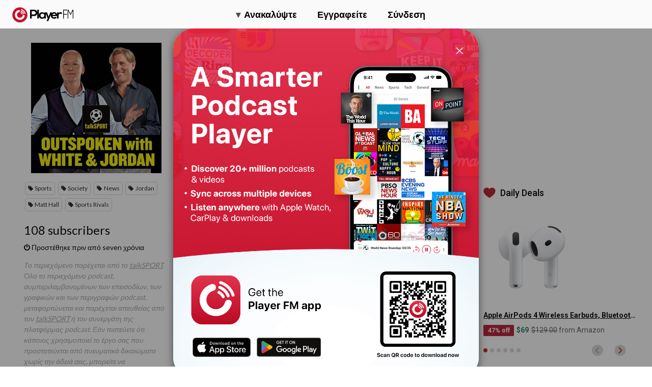

--- FILE ---
content_type: text/html; charset=utf-8
request_url: https://el.player.fm/series/outspoken-with-white-jordan/channels
body_size: -280
content:
<div class='page-title'>
Player FM - Internet Radio Done Right
</div>
<h3>108 subscribers</h3>
<p></p>
<div class='added-info'>
<div class='when-manager-rights'>
<i class="fa fa-check"></i>
Checked 1d ago
<br>
</div>
<i class="fa fa-power-off"></i>
Προστέθηκε πριν από seven χρόνια
</div>

